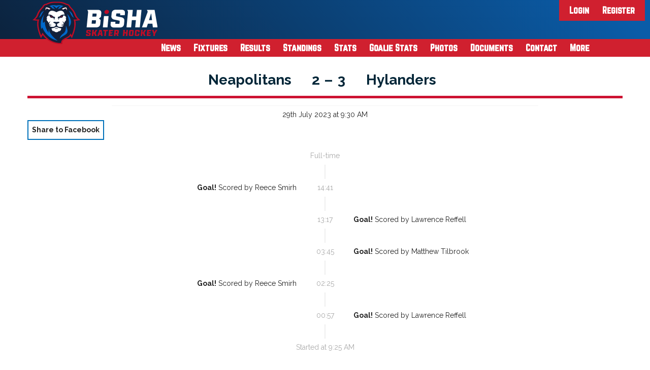

--- FILE ---
content_type: text/html; charset=utf-8
request_url: https://bishahockey.co.uk/report?fixture=13994
body_size: 3873
content:
<!DOCTYPE html><html><head><meta name="viewport" content="width=device-width"/><link rel="stylesheet" href="/static/norwester/font.css"/><link rel="stylesheet" href="https://fonts.googleapis.com/css?family=Raleway:400,700"/><link rel="stylesheet" href="https://use.typekit.net/zzy8mnd.css"/><script src="https://unpkg.com/ionicons@4.1.1/dist/ionicons.js"></script><meta name="viewport" content="width=device-width"/><meta charSet="utf-8"/><title>BiSHA | Fixture Report </title><meta property="og:title" content="BRHA | Fixture Report "/><link rel="preload" href="/_next/static/css/62d7ea6552164ad47e33.css" as="style"/><link rel="stylesheet" href="/_next/static/css/62d7ea6552164ad47e33.css" data-n-g=""/><noscript data-n-css="true"></noscript><link rel="preload" href="/_next/static/chunks/main-d77ccf9e422c3b1c5efb.js" as="script"/><link rel="preload" href="/_next/static/chunks/webpack-e067438c4cf4ef2ef178.js" as="script"/><link rel="preload" href="/_next/static/chunks/framework.922dfdc0a6ef0ceb671c.js" as="script"/><link rel="preload" href="/_next/static/chunks/commons.12646a6d0401a4a87e62.js" as="script"/><link rel="preload" href="/_next/static/chunks/pages/_app-47bfd5b90efb22792b21.js" as="script"/><link rel="preload" href="/_next/static/chunks/29107295.29312db83f89ca715899.js" as="script"/><link rel="preload" href="/_next/static/chunks/75fc9c18.ac7994bc349bad66bf95.js" as="script"/><link rel="preload" href="/_next/static/chunks/cb67fdbd79e8ccce586e2f83a53927517cdc7cd3.ea7c8631523f59f686f1.js" as="script"/><link rel="preload" href="/_next/static/chunks/pages/report-a7a53834b7e578b0bf8d.js" as="script"/></head><body><div id="__next"><div><div class="c-header undefined "><a class="c-header__logo c-header__square u-vertical-center" href="/"><img src="/static/logo.svg"/></a><button class="
    c-button
    c-button--subtle
    
    c-header__flyout-icon c-header__square u-hide-tablet-landscape
    
  "><span class="hamburger hamburger--spin u-vertical-center "><span class="hamburger-box"><span class="hamburger-inner"></span></span></span></button><a class="c-header__register" href="https://sportilyapp.com/register/1">Register</a><a class="c-header__login" href="https://admin.sportilyapp.com">Login</a><ul class="c-nav u-grid__header-nav c-header__nav"><li class="c-nav__item u-hide-tablet-landscape"><a class="c-button c-button--subtle" href="https://sportilyapp.com/register/1">Register</a></li><li class="c-nav__item u-hide-tablet-landscape"><a class="c-button c-button--subtle" href="https://admin.sportilyapp.com">Login</a></li><li class="c-nav__item"><a class="c-button c-button--subtle" href="/news">News</a></li><li class="c-nav__item"><a class="c-button c-button--subtle" href="/fixtures">Fixtures</a></li><li class="c-nav__item"><a class="c-button c-button--subtle" href="/results">Results</a></li><li class="c-nav__item"><a class="c-button c-button--subtle" href="/team-standings">Standings</a></li><li class="c-nav__item"><a class="c-button c-button--subtle" href="/player-stats">Stats</a></li><li class="c-nav__item"><a class="c-button c-button--subtle" href="/goalie-stats">Goalie Stats</a></li><li class="c-nav__item"><a class="c-button c-button--subtle" href="/photos">Photos</a></li><li class="c-nav__item"><a class="c-button c-button--subtle" href="/documents">Documents</a></li><li class="c-nav__item"><a class="c-button c-button--subtle" href="/contact">Contact</a></li><li class="c-nav__item"><a class="c-button c-button--subtle c-button-submenu">More</a><ul class=""><li class="c-nav__item"><a class="c-button c-button--subtle" href="/page?id=17">Referee Training</a></li><li class="c-nav__item"><a class="c-button c-button--subtle" href="/page?id=15">Registration Info</a></li><li class="c-nav__item"><a class="c-button c-button--subtle" href="/page?id=13">Sponsorship</a></li><li class="c-nav__item"><a class="c-button c-button--subtle" href="/page?id=12">UKAD</a></li><li class="c-nav__item"><a class="c-button c-button--subtle" href="/page?id=9">BISHA Roles</a></li><li class="c-nav__item"><a class="c-button c-button--subtle" href="/page?id=8">The BISHA Board</a></li></ul></li></ul></div><div class="u-grid u-grid--basic"><div class="u-grid__main"><div class="c-timeline"><div><h1 class="scores"><span class="scores-team scores-right">Neapolitans</span><span class="scores-score scores-right">2</span><span class="scores-vs">–</span><span class="scores-score">3</span><span class="scores-team">Hylanders</span></h1><div class="meta-info">29th July 2023 at 9:30 AM</div></div><a class="c-button c-button--default c-button-group__button">Share to Facebook</a><div><ul class="timeline"><li class="timeline__item"><div class="event event--flow">Full-time</div></li><li class="timeline__item"><div class="event event--undefined event--home"><div class="event__icon"><div class="event__time"><span>14:41</span></div></div><div class="event__panel"><div class="event__description"><strong>Goal!</strong> Scored by <span>Reece Smirh</span></div></div></div></li><li class="timeline__item"><div class="event event--undefined "><div class="event__icon"><div class="event__time"><span>13:17</span></div></div><div class="event__panel"><div class="event__description"><strong>Goal!</strong> Scored by <span>Lawrence Reffell</span></div></div></div></li><li class="timeline__item"><div class="event event--undefined "><div class="event__icon"><div class="event__time"><span>03:45</span></div></div><div class="event__panel"><div class="event__description"><strong>Goal!</strong> Scored by <span>Matthew Tilbrook</span></div></div></div></li><li class="timeline__item"><div class="event event--undefined event--home"><div class="event__icon"><div class="event__time"><span>02:25</span></div></div><div class="event__panel"><div class="event__description"><strong>Goal!</strong> Scored by <span>Reece Smirh</span></div></div></div></li><li class="timeline__item"><div class="event event--undefined "><div class="event__icon"><div class="event__time"><span>00:57</span></div></div><div class="event__panel"><div class="event__description"><strong>Goal!</strong> Scored by <span>Lawrence Reffell</span></div></div></div></li><li class="timeline__item"><div class="event event--flow">Started at <!-- -->9:25 AM</div></li></ul></div></div></div></div><div class="c-footer u-grid__footer"><div class="c-footer-affiliates u-grid__footer-affiliates"><h3>Affiliated Countries</h3><a href="https://www.iishf.com">IISHF</a><br/><a href="http://www.isha.at">Austria</a><br/><a href="http://www.rullesport.dk">Denmark</a><br/><a href="http://www.ishd.de">Germany</a><br/><a href="http://www.rollerhockey.org.il">Israel</a><br/><a href="http://www.rishf.ru">Russia</a><br/><a href="http://lshn.es">Spain</a><br/><a href="http://inline-hockey.ch/site/">Switzerland</a><br/><a href="http://www.ishn.nl">The Netherlands</a><br/><a href="http://www.rollerhockey.org.ua">Ukraine</a><br/></div><div class="c-footer-bisha u-grid__footer-bisha"><h3>BiSHA - Membership and More</h3><a href="/news">News</a><br/><a href="/fixtures">Fixtures</a><br/><a href="/results">Results</a><br/><a href="/team-standings">Standings</a><br/><a href="/player-stats">Stats</a><br/><a href="/goalie-stats">Goalie Stats</a><br/><a href="/photos">Photos</a><br/><a href="/documents">Documents</a><br/><a href="/contact">Contact</a><br/><a href="https://sportilyapp.com/register/1">Register</a><br/></div><div class="c-footer-statement u-grid__footer-statement"><h3>BiSHA Hockey Limted</h3><p>Our mission is to provide a safe space for all people, of all ages, faiths, genders, abilities and race to play Skater Hockey. To build a strong community within the sport and to enable all those that play to grow.  </p></div><div class="u-grid__footer-social c-footer-social"><a href="https://www.facebook.com/bishahockey/" target="_blank"><ion-icon name="logo-facebook"></ion-icon></a><a href="https://twitter.com/Bishahockey" target="_blank"><ion-icon name="logo-twitter"></ion-icon></a><a href="https://www.instagram.com/bishahockey/?hl=en" target="_blank"><ion-icon name="logo-instagram"></ion-icon></a></div><div class="u-grid__footer-copyright c-footer-copyright">BiSHA Hockey Limited © 2019</div></div></div></div><script id="__NEXT_DATA__" type="application/json">{"props":{"pageProps":{"pages":[{"id":17,"headline":"Referee Training"},{"id":15,"headline":"Registration Info"},{"id":13,"headline":"Sponsorship"},{"id":12,"headline":"UKAD"},{"id":9,"headline":"BISHA Roles"},{"id":8,"headline":"The BISHA Board"}],"fixture":{"id":13994,"division_id":992,"start_time":"2023-07-29T10:30:00+01:00","status":"complete","venue_id":188,"number":"2","currentMisconductReportCount":0,"details":{"game_seconds":993,"adjusted_game_seconds":null},"home_entry":{"id":27925,"division_entry_id":5577,"fixture_id":13994,"type":"home","rules":null,"result":{"type":"standard/scores","score":2},"name":"Neapolitans","team_id":4347},"away_entry":{"id":27926,"division_entry_id":5574,"fixture_id":13994,"type":"away","rules":null,"result":{"type":"standard/scores","score":3},"name":"Hylanders","team_id":4344}},"events":{"316441":{"children":[],"id":316441,"type":"game_start","happened_at":"2023-07-29T10:25:21+01:00","fixture_id":13994,"parent_id":null,"entry_id":null,"participant_id":null,"penalty_seconds":null,"notes":null,"penalty_points":null},"316442":{"children":[],"id":316442,"type":"game_pause","happened_at":"2023-07-29T10:26:10+01:00","fixture_id":13994,"parent_id":null,"entry_id":null,"participant_id":null,"penalty_seconds":null,"notes":null,"penalty_points":null},"316443":{"children":[],"id":316443,"type":"goal","happened_at":"2023-07-29T10:26:18+01:00","fixture_id":13994,"parent_id":null,"entry_id":5574,"participant_id":204302,"penalty_seconds":null,"notes":null,"penalty_points":null},"316444":{"children":[],"id":316444,"type":"game_resume","happened_at":"2023-07-29T10:26:19+01:00","fixture_id":13994,"parent_id":null,"entry_id":null,"participant_id":null,"penalty_seconds":null,"notes":null,"penalty_points":null},"316445":{"children":[],"id":316445,"type":"game_pause","happened_at":"2023-07-29T10:27:55+01:00","fixture_id":13994,"parent_id":null,"entry_id":null,"participant_id":null,"penalty_seconds":null,"notes":null,"penalty_points":null},"316446":{"children":[],"id":316446,"type":"goal","happened_at":"2023-07-29T10:28:05+01:00","fixture_id":13994,"parent_id":null,"entry_id":5577,"participant_id":204297,"penalty_seconds":null,"notes":null,"penalty_points":null},"316447":{"children":[],"id":316447,"type":"game_resume","happened_at":"2023-07-29T10:28:05+01:00","fixture_id":13994,"parent_id":null,"entry_id":null,"participant_id":null,"penalty_seconds":null,"notes":null,"penalty_points":null},"316448":{"children":[],"id":316448,"type":"game_pause","happened_at":"2023-07-29T10:28:49+01:00","fixture_id":13994,"parent_id":null,"entry_id":null,"participant_id":null,"penalty_seconds":null,"notes":null,"penalty_points":null},"316451":{"children":[],"id":316451,"type":"game_resume","happened_at":"2023-07-29T10:31:46+01:00","fixture_id":13994,"parent_id":null,"entry_id":null,"participant_id":null,"penalty_seconds":null,"notes":null,"penalty_points":null},"316452":{"children":[],"id":316452,"type":"game_pause","happened_at":"2023-07-29T10:32:22+01:00","fixture_id":13994,"parent_id":null,"entry_id":null,"participant_id":null,"penalty_seconds":null,"notes":null,"penalty_points":null},"316453":{"children":[],"id":316453,"type":"goal","happened_at":"2023-07-29T10:32:28+01:00","fixture_id":13994,"parent_id":null,"entry_id":5574,"participant_id":204304,"penalty_seconds":null,"notes":null,"penalty_points":null},"316454":{"children":[],"id":316454,"type":"game_resume","happened_at":"2023-07-29T10:32:28+01:00","fixture_id":13994,"parent_id":null,"entry_id":null,"participant_id":null,"penalty_seconds":null,"notes":null,"penalty_points":null},"316470":{"children":[],"id":316470,"type":"game_pause","happened_at":"2023-07-29T10:40:02+01:00","fixture_id":13994,"parent_id":null,"entry_id":null,"participant_id":null,"penalty_seconds":null,"notes":null,"penalty_points":null},"316471":{"children":[],"id":316471,"type":"game_finish","happened_at":"2023-07-29T10:40:08+01:00","fixture_id":13994,"parent_id":null,"entry_id":null,"participant_id":null,"penalty_seconds":null,"notes":null,"penalty_points":null},"316472":{"children":[],"id":316472,"type":"game_resume","happened_at":"2023-07-29T10:40:21+01:00","fixture_id":13994,"parent_id":null,"entry_id":null,"participant_id":null,"penalty_seconds":null,"notes":null,"penalty_points":null},"316475":{"children":[],"id":316475,"type":"game_pause","happened_at":"2023-07-29T10:42:11+01:00","fixture_id":13994,"parent_id":null,"entry_id":null,"participant_id":null,"penalty_seconds":null,"notes":null,"penalty_points":null},"316476":{"children":[],"id":316476,"type":"goal","happened_at":"2023-07-29T10:42:19+01:00","fixture_id":13994,"parent_id":null,"entry_id":5574,"participant_id":204302,"penalty_seconds":null,"notes":null,"penalty_points":null},"316477":{"children":[],"id":316477,"type":"game_resume","happened_at":"2023-07-29T10:42:20+01:00","fixture_id":13994,"parent_id":null,"entry_id":null,"participant_id":null,"penalty_seconds":null,"notes":null,"penalty_points":null},"316480":{"children":[],"id":316480,"type":"game_pause","happened_at":"2023-07-29T10:43:46+01:00","fixture_id":13994,"parent_id":null,"entry_id":null,"participant_id":null,"penalty_seconds":null,"notes":null,"penalty_points":null},"316481":{"children":[],"id":316481,"type":"goal","happened_at":"2023-07-29T10:43:52+01:00","fixture_id":13994,"parent_id":null,"entry_id":5577,"participant_id":204297,"penalty_seconds":null,"notes":null,"penalty_points":null},"316482":{"children":[],"id":316482,"type":"game_resume","happened_at":"2023-07-29T10:43:53+01:00","fixture_id":13994,"parent_id":null,"entry_id":null,"participant_id":null,"penalty_seconds":null,"notes":null,"penalty_points":null},"316487":{"children":[],"id":316487,"type":"game_finish","happened_at":"2023-07-29T10:45:45+01:00","fixture_id":13994,"parent_id":null,"entry_id":null,"participant_id":null,"penalty_seconds":null,"notes":null,"penalty_points":null}},"state":{"timeline":[316487,316482,316481,316480,316477,316476,316475,316472,316471,316470,316453,316454,316452,316451,316448,316446,316447,316445,316444,316443,316442,316441],"scores":{"5574":3,"5577":2},"state":{"isInProgress":false,"isStarted":true,"isPaused":false,"isFinished":true,"startedAt":"2023-07-29T09:25:21.000Z","pausedAt":null,"pausedFor":237,"eventTimes":{"2023-07-29T10:25:21+01:00":0,"2023-07-29T10:26:10+01:00":49,"2023-07-29T10:26:18+01:00":57,"2023-07-29T10:26:19+01:00":49,"2023-07-29T10:27:55+01:00":145,"2023-07-29T10:28:05+01:00":145,"2023-07-29T10:28:49+01:00":189,"2023-07-29T10:31:46+01:00":189,"2023-07-29T10:32:22+01:00":225,"2023-07-29T10:32:28+01:00":225,"2023-07-29T10:40:02+01:00":679,"2023-07-29T10:40:08+01:00":685,"2023-07-29T10:40:21+01:00":679,"2023-07-29T10:42:11+01:00":789,"2023-07-29T10:42:19+01:00":797,"2023-07-29T10:42:20+01:00":789,"2023-07-29T10:43:46+01:00":875,"2023-07-29T10:43:52+01:00":881,"2023-07-29T10:43:53+01:00":875,"2023-07-29T10:45:45+01:00":987},"period":1}},"participants":{"204292":{"id":204292,"fixture_id":13994,"entry_id":5577,"role_id":43587,"position":null,"shirt_number":23,"under_18":true,"name":{"given_name":"Brad","family_name":"Smith"}},"204293":{"id":204293,"fixture_id":13994,"entry_id":5577,"role_id":43344,"position":null,"shirt_number":62,"under_18":true,"name":{"given_name":"Joel","family_name":"Millerchip"}},"204294":{"id":204294,"fixture_id":13994,"entry_id":5577,"role_id":43576,"position":null,"shirt_number":81,"under_18":true,"name":{"given_name":"Josh","family_name":"Golga"}},"204295":{"id":204295,"fixture_id":13994,"entry_id":5577,"role_id":43564,"position":null,"shirt_number":44,"under_18":true,"name":{"given_name":"Keith","family_name":"myers"}},"204296":{"id":204296,"fixture_id":13994,"entry_id":5577,"role_id":43577,"position":null,"shirt_number":34,"under_18":true,"name":{"given_name":"Lee","family_name":"Jeffries"}},"204297":{"id":204297,"fixture_id":13994,"entry_id":5577,"role_id":43575,"position":null,"shirt_number":8,"under_18":true,"name":{"given_name":"Reece","family_name":"Smirh"}},"204298":{"id":204298,"fixture_id":13994,"entry_id":5577,"role_id":43574,"position":null,"shirt_number":88,"under_18":true,"name":{"given_name":"Ross","family_name":"Jeffries"}},"204299":{"id":204299,"fixture_id":13994,"entry_id":5574,"role_id":43707,"position":null,"shirt_number":44,"under_18":true,"name":{"given_name":"Dan","family_name":"Wyatt"}},"204300":{"id":204300,"fixture_id":13994,"entry_id":5574,"role_id":43882,"position":null,"shirt_number":88,"under_18":true,"name":{"given_name":"Josh","family_name":"Wyatt"}},"204301":{"id":204301,"fixture_id":13994,"entry_id":5574,"role_id":43701,"position":null,"shirt_number":41,"under_18":true,"name":{"given_name":"Kieran","family_name":"Moore"}},"204302":{"id":204302,"fixture_id":13994,"entry_id":5574,"role_id":43654,"position":null,"shirt_number":8,"under_18":true,"name":{"given_name":"Lawrence","family_name":"Reffell"}},"204303":{"id":204303,"fixture_id":13994,"entry_id":5574,"role_id":43559,"position":null,"shirt_number":21,"under_18":true,"name":{"given_name":"Matthew","family_name":"Barnes"}},"204304":{"id":204304,"fixture_id":13994,"entry_id":5574,"role_id":43560,"position":null,"shirt_number":15,"under_18":true,"name":{"given_name":"Matthew","family_name":"Tilbrook"}},"204306":{"id":204306,"fixture_id":13994,"entry_id":5574,"role_id":43881,"position":null,"shirt_number":89,"under_18":true,"name":{"given_name":"Tom","family_name":"Baptist"}}}}},"page":"/report","query":{"fixture":"13994"},"buildId":"tQ5ghQ3u3P_Dx-DVRrZtN","isFallback":false,"customServer":true,"gip":true,"head":[["meta",{"name":"viewport","content":"width=device-width"}],["meta",{"charSet":"utf-8"}],["title",{"children":"BiSHA | Fixture Report "}],["meta",{"property":"og:title","content":"BRHA | Fixture Report "}]]}</script><script nomodule="" src="/_next/static/chunks/polyfills-1f8e22dc7857e48a2d36.js"></script><script src="/_next/static/chunks/main-d77ccf9e422c3b1c5efb.js" async=""></script><script src="/_next/static/chunks/webpack-e067438c4cf4ef2ef178.js" async=""></script><script src="/_next/static/chunks/framework.922dfdc0a6ef0ceb671c.js" async=""></script><script src="/_next/static/chunks/commons.12646a6d0401a4a87e62.js" async=""></script><script src="/_next/static/chunks/pages/_app-47bfd5b90efb22792b21.js" async=""></script><script src="/_next/static/chunks/29107295.29312db83f89ca715899.js" async=""></script><script src="/_next/static/chunks/75fc9c18.ac7994bc349bad66bf95.js" async=""></script><script src="/_next/static/chunks/cb67fdbd79e8ccce586e2f83a53927517cdc7cd3.ea7c8631523f59f686f1.js" async=""></script><script src="/_next/static/chunks/pages/report-a7a53834b7e578b0bf8d.js" async=""></script><script src="/_next/static/tQ5ghQ3u3P_Dx-DVRrZtN/_buildManifest.js" async=""></script><script src="/_next/static/tQ5ghQ3u3P_Dx-DVRrZtN/_ssgManifest.js" async=""></script></body></html>

--- FILE ---
content_type: text/css; charset=UTF-8
request_url: https://bishahockey.co.uk/static/norwester/font.css
body_size: 187
content:
@font-face {
  font-family: 'Norwester-Regular';
  src: url('Norwester-Regular.eot');
  src: url('Norwester-Regular.eot?#iefix') format('embedded-opentype'),
       url('Norwester-Regular.svg#Norwester-Regular') format('svg'),
       url('Norwester-Regular.ttf') format('truetype'),
       url('Norwester-Regular.woff') format('woff'),
       url('Norwester-Regular.woff2') format('woff2');
  font-weight: normal;
  font-style: normal;
}



--- FILE ---
content_type: text/css;charset=utf-8
request_url: https://use.typekit.net/zzy8mnd.css
body_size: 440
content:
/*
 * The Typekit service used to deliver this font or fonts for use on websites
 * is provided by Adobe and is subject to these Terms of Use
 * http://www.adobe.com/products/eulas/tou_typekit. For font license
 * information, see the list below.
 *
 * paralucent-condensed:
 *   - http://typekit.com/eulas/00000000000000003b9ad99f
 *   - http://typekit.com/eulas/00000000000000003b9ada08
 *
 * © 2009-2026 Adobe Systems Incorporated. All Rights Reserved.
 */
/*{"last_published":"2018-05-24 14:04:46 UTC"}*/

@import url("https://p.typekit.net/p.css?s=1&k=zzy8mnd&ht=tk&f=27941.28048&a=322198&app=typekit&e=css");

@font-face {
font-family:"paralucent-condensed";
src:url("https://use.typekit.net/af/b08092/00000000000000003b9ad99f/27/l?primer=7cdcb44be4a7db8877ffa5c0007b8dd865b3bbc383831fe2ea177f62257a9191&fvd=n6&v=3") format("woff2"),url("https://use.typekit.net/af/b08092/00000000000000003b9ad99f/27/d?primer=7cdcb44be4a7db8877ffa5c0007b8dd865b3bbc383831fe2ea177f62257a9191&fvd=n6&v=3") format("woff"),url("https://use.typekit.net/af/b08092/00000000000000003b9ad99f/27/a?primer=7cdcb44be4a7db8877ffa5c0007b8dd865b3bbc383831fe2ea177f62257a9191&fvd=n6&v=3") format("opentype");
font-display:auto;font-style:normal;font-weight:600;font-stretch:normal;
}

@font-face {
font-family:"paralucent-condensed";
src:url("https://use.typekit.net/af/d7d2ed/00000000000000003b9ada08/27/l?primer=7cdcb44be4a7db8877ffa5c0007b8dd865b3bbc383831fe2ea177f62257a9191&fvd=n3&v=3") format("woff2"),url("https://use.typekit.net/af/d7d2ed/00000000000000003b9ada08/27/d?primer=7cdcb44be4a7db8877ffa5c0007b8dd865b3bbc383831fe2ea177f62257a9191&fvd=n3&v=3") format("woff"),url("https://use.typekit.net/af/d7d2ed/00000000000000003b9ada08/27/a?primer=7cdcb44be4a7db8877ffa5c0007b8dd865b3bbc383831fe2ea177f62257a9191&fvd=n3&v=3") format("opentype");
font-display:auto;font-style:normal;font-weight:300;font-stretch:normal;
}

.tk-paralucent-condensed { font-family: "paralucent-condensed",sans-serif; }


--- FILE ---
content_type: application/javascript; charset=UTF-8
request_url: https://bishahockey.co.uk/_next/static/chunks/pages/_app-47bfd5b90efb22792b21.js
body_size: 3926
content:
_N_E=(window.webpackJsonp_N_E=window.webpackJsonp_N_E||[]).push([[8],{0:function(t,r,e){e("GcxT"),t.exports=e("nOHt")},"1OyB":function(t,r,e){"use strict";function n(t,r){if(!(t instanceof r))throw new TypeError("Cannot call a class as a function")}e.d(r,"a",(function(){return n}))},"1TCz":function(t,r,e){"use strict";e.r(r);var n=e("1OyB"),o=e("vuIU"),i=e("Ji7U"),u=e("md7G"),a=e("foSv"),c=e("q1tI"),f=e.n(c),s=e("8Bbg"),l=e.n(s),p=(e("uVvT"),f.a.createElement);function h(t){var r=function(){if("undefined"===typeof Reflect||!Reflect.construct)return!1;if(Reflect.construct.sham)return!1;if("function"===typeof Proxy)return!0;try{return Boolean.prototype.valueOf.call(Reflect.construct(Boolean,[],(function(){}))),!0}catch(t){return!1}}();return function(){var e,n=Object(a.a)(t);if(r){var o=Object(a.a)(this).constructor;e=Reflect.construct(n,arguments,o)}else e=n.apply(this,arguments);return Object(u.a)(this,e)}}var y=function(t){Object(i.a)(e,t);var r=h(e);function e(){return Object(n.a)(this,e),r.apply(this,arguments)}return Object(o.a)(e,[{key:"render",value:function(){var t=this.props,r=t.Component,e=t.pageProps;return p(r,e)}}]),e}(l.a);r.default=y},"8Bbg":function(t,r,e){t.exports=e("B5Ud")},B5Ud:function(t,r,e){"use strict";var n=e("lwsE"),o=e("W8MJ"),i=e("7W2i"),u=e("a1gu"),a=e("Nsbk"),c=e("yXPU");function f(){f=function(){return r};var t,r={},e=Object.prototype,n=e.hasOwnProperty,o=Object.defineProperty||function(t,r,e){t[r]=e.value},i="function"==typeof Symbol?Symbol:{},u=i.iterator||"@@iterator",a=i.asyncIterator||"@@asyncIterator",c=i.toStringTag||"@@toStringTag";function s(t,r,e){return Object.defineProperty(t,r,{value:e,enumerable:!0,configurable:!0,writable:!0}),t[r]}try{s({},"")}catch(t){s=function(t,r,e){return t[r]=e}}function l(t,r,e,n){var i=r&&r.prototype instanceof g?r:g,u=Object.create(i.prototype),a=new N(n||[]);return o(u,"_invoke",{value:L(t,e,a)}),u}function p(t,r,e){try{return{type:"normal",arg:t.call(r,e)}}catch(t){return{type:"throw",arg:t}}}r.wrap=l;var h="suspendedStart",y="executing",v="completed",d={};function g(){}function m(){}function b(){}var w={};s(w,u,(function(){return this}));var _=Object.getPrototypeOf,O=_&&_(_(S([])));O&&O!==e&&n.call(O,u)&&(w=O);var x=b.prototype=g.prototype=Object.create(w);function E(t){["next","throw","return"].forEach((function(r){s(t,r,(function(t){return this._invoke(r,t)}))}))}function j(t,r){function e(o,i,u,a){var c=p(t[o],t,i);if("throw"!==c.type){var f=c.arg,s=f.value;return s&&"object"==typeof s&&n.call(s,"__await")?r.resolve(s.__await).then((function(t){e("next",t,u,a)}),(function(t){e("throw",t,u,a)})):r.resolve(s).then((function(t){f.value=t,u(f)}),(function(t){return e("throw",t,u,a)}))}a(c.arg)}var i;o(this,"_invoke",{value:function(t,n){function o(){return new r((function(r,o){e(t,n,r,o)}))}return i=i?i.then(o,o):o()}})}function L(r,e,n){var o=h;return function(i,u){if(o===y)throw new Error("Generator is already running");if(o===v){if("throw"===i)throw u;return{value:t,done:!0}}for(n.method=i,n.arg=u;;){var a=n.delegate;if(a){var c=P(a,n);if(c){if(c===d)continue;return c}}if("next"===n.method)n.sent=n._sent=n.arg;else if("throw"===n.method){if(o===h)throw o=v,n.arg;n.dispatchException(n.arg)}else"return"===n.method&&n.abrupt("return",n.arg);o=y;var f=p(r,e,n);if("normal"===f.type){if(o=n.done?v:"suspendedYield",f.arg===d)continue;return{value:f.arg,done:n.done}}"throw"===f.type&&(o=v,n.method="throw",n.arg=f.arg)}}}function P(r,e){var n=e.method,o=r.iterator[n];if(o===t)return e.delegate=null,"throw"===n&&r.iterator.return&&(e.method="return",e.arg=t,P(r,e),"throw"===e.method)||"return"!==n&&(e.method="throw",e.arg=new TypeError("The iterator does not provide a '"+n+"' method")),d;var i=p(o,r.iterator,e.arg);if("throw"===i.type)return e.method="throw",e.arg=i.arg,e.delegate=null,d;var u=i.arg;return u?u.done?(e[r.resultName]=u.value,e.next=r.nextLoc,"return"!==e.method&&(e.method="next",e.arg=t),e.delegate=null,d):u:(e.method="throw",e.arg=new TypeError("iterator result is not an object"),e.delegate=null,d)}function T(t){var r={tryLoc:t[0]};1 in t&&(r.catchLoc=t[1]),2 in t&&(r.finallyLoc=t[2],r.afterLoc=t[3]),this.tryEntries.push(r)}function k(t){var r=t.completion||{};r.type="normal",delete r.arg,t.completion=r}function N(t){this.tryEntries=[{tryLoc:"root"}],t.forEach(T,this),this.reset(!0)}function S(r){if(r||""===r){var e=r[u];if(e)return e.call(r);if("function"==typeof r.next)return r;if(!isNaN(r.length)){var o=-1,i=function e(){for(;++o<r.length;)if(n.call(r,o))return e.value=r[o],e.done=!1,e;return e.value=t,e.done=!0,e};return i.next=i}}throw new TypeError(typeof r+" is not iterable")}return m.prototype=b,o(x,"constructor",{value:b,configurable:!0}),o(b,"constructor",{value:m,configurable:!0}),m.displayName=s(b,c,"GeneratorFunction"),r.isGeneratorFunction=function(t){var r="function"==typeof t&&t.constructor;return!!r&&(r===m||"GeneratorFunction"===(r.displayName||r.name))},r.mark=function(t){return Object.setPrototypeOf?Object.setPrototypeOf(t,b):(t.__proto__=b,s(t,c,"GeneratorFunction")),t.prototype=Object.create(x),t},r.awrap=function(t){return{__await:t}},E(j.prototype),s(j.prototype,a,(function(){return this})),r.AsyncIterator=j,r.async=function(t,e,n,o,i){void 0===i&&(i=Promise);var u=new j(l(t,e,n,o),i);return r.isGeneratorFunction(e)?u:u.next().then((function(t){return t.done?t.value:u.next()}))},E(x),s(x,c,"Generator"),s(x,u,(function(){return this})),s(x,"toString",(function(){return"[object Generator]"})),r.keys=function(t){var r=Object(t),e=[];for(var n in r)e.push(n);return e.reverse(),function t(){for(;e.length;){var n=e.pop();if(n in r)return t.value=n,t.done=!1,t}return t.done=!0,t}},r.values=S,N.prototype={constructor:N,reset:function(r){if(this.prev=0,this.next=0,this.sent=this._sent=t,this.done=!1,this.delegate=null,this.method="next",this.arg=t,this.tryEntries.forEach(k),!r)for(var e in this)"t"===e.charAt(0)&&n.call(this,e)&&!isNaN(+e.slice(1))&&(this[e]=t)},stop:function(){this.done=!0;var t=this.tryEntries[0].completion;if("throw"===t.type)throw t.arg;return this.rval},dispatchException:function(r){if(this.done)throw r;var e=this;function o(n,o){return a.type="throw",a.arg=r,e.next=n,o&&(e.method="next",e.arg=t),!!o}for(var i=this.tryEntries.length-1;i>=0;--i){var u=this.tryEntries[i],a=u.completion;if("root"===u.tryLoc)return o("end");if(u.tryLoc<=this.prev){var c=n.call(u,"catchLoc"),f=n.call(u,"finallyLoc");if(c&&f){if(this.prev<u.catchLoc)return o(u.catchLoc,!0);if(this.prev<u.finallyLoc)return o(u.finallyLoc)}else if(c){if(this.prev<u.catchLoc)return o(u.catchLoc,!0)}else{if(!f)throw new Error("try statement without catch or finally");if(this.prev<u.finallyLoc)return o(u.finallyLoc)}}}},abrupt:function(t,r){for(var e=this.tryEntries.length-1;e>=0;--e){var o=this.tryEntries[e];if(o.tryLoc<=this.prev&&n.call(o,"finallyLoc")&&this.prev<o.finallyLoc){var i=o;break}}i&&("break"===t||"continue"===t)&&i.tryLoc<=r&&r<=i.finallyLoc&&(i=null);var u=i?i.completion:{};return u.type=t,u.arg=r,i?(this.method="next",this.next=i.finallyLoc,d):this.complete(u)},complete:function(t,r){if("throw"===t.type)throw t.arg;return"break"===t.type||"continue"===t.type?this.next=t.arg:"return"===t.type?(this.rval=this.arg=t.arg,this.method="return",this.next="end"):"normal"===t.type&&r&&(this.next=r),d},finish:function(t){for(var r=this.tryEntries.length-1;r>=0;--r){var e=this.tryEntries[r];if(e.finallyLoc===t)return this.complete(e.completion,e.afterLoc),k(e),d}},catch:function(t){for(var r=this.tryEntries.length-1;r>=0;--r){var e=this.tryEntries[r];if(e.tryLoc===t){var n=e.completion;if("throw"===n.type){var o=n.arg;k(e)}return o}}throw new Error("illegal catch attempt")},delegateYield:function(r,e,n){return this.delegate={iterator:S(r),resultName:e,nextLoc:n},"next"===this.method&&(this.arg=t),d}},r}function s(t){var r=function(){if("undefined"===typeof Reflect||!Reflect.construct)return!1;if(Reflect.construct.sham)return!1;if("function"===typeof Proxy)return!0;try{return Boolean.prototype.valueOf.call(Reflect.construct(Boolean,[],(function(){}))),!0}catch(t){return!1}}();return function(){var e,n=a(t);if(r){var o=a(this).constructor;e=Reflect.construct(n,arguments,o)}else e=n.apply(this,arguments);return u(this,e)}}var l=e("TqRt");r.__esModule=!0,r.Container=function(t){0;return t.children},r.createUrl=g,r.default=void 0;var p=l(e("q1tI")),h=e("g/15");function y(t){return v.apply(this,arguments)}function v(){return(v=c(f().mark((function t(r){var e,n,o;return f().wrap((function(t){for(;;)switch(t.prev=t.next){case 0:return e=r.Component,n=r.ctx,t.next=3,(0,h.loadGetInitialProps)(e,n);case 3:return o=t.sent,t.abrupt("return",{pageProps:o});case 5:case"end":return t.stop()}}),t)})))).apply(this,arguments)}r.AppInitialProps=h.AppInitialProps,r.NextWebVitalsMetric=h.NextWebVitalsMetric;var d=function(t){i(e,t);var r=s(e);function e(){return n(this,e),r.apply(this,arguments)}return o(e,[{key:"componentDidCatch",value:function(t,r){throw t}},{key:"render",value:function(){var t=this.props,r=t.router,e=t.Component,n=t.pageProps,o=t.__N_SSG,i=t.__N_SSP;return p.default.createElement(e,Object.assign({},n,o||i?{}:{url:g(r)}))}}]),e}(p.default.Component);function g(t){var r=t.pathname,e=t.asPath,n=t.query;return{get query(){return n},get pathname(){return r},get asPath(){return e},back:function(){t.back()},push:function(r,e){return t.push(r,e)},pushTo:function(r,e){var n=e?r:"",o=e||r;return t.push(n,o)},replace:function(r,e){return t.replace(r,e)},replaceTo:function(r,e){var n=e?r:"",o=e||r;return t.replace(n,o)}}}r.default=d,d.origGetInitialProps=y,d.getInitialProps=y},GcxT:function(t,r,e){(window.__NEXT_P=window.__NEXT_P||[]).push(["/_app",function(){return e("1TCz")}])},JX7q:function(t,r,e){"use strict";function n(t){if(void 0===t)throw new ReferenceError("this hasn't been initialised - super() hasn't been called");return t}e.d(r,"a",(function(){return n}))},Ji7U:function(t,r,e){"use strict";function n(t,r){return(n=Object.setPrototypeOf||function(t,r){return t.__proto__=r,t})(t,r)}function o(t,r){if("function"!==typeof r&&null!==r)throw new TypeError("Super expression must either be null or a function");t.prototype=Object.create(r&&r.prototype,{constructor:{value:t,writable:!0,configurable:!0}}),r&&n(t,r)}e.d(r,"a",(function(){return o}))},foSv:function(t,r,e){"use strict";function n(t){return(n=Object.setPrototypeOf?Object.getPrototypeOf:function(t){return t.__proto__||Object.getPrototypeOf(t)})(t)}e.d(r,"a",(function(){return n}))},md7G:function(t,r,e){"use strict";function n(t){return(n="function"===typeof Symbol&&"symbol"===typeof Symbol.iterator?function(t){return typeof t}:function(t){return t&&"function"===typeof Symbol&&t.constructor===Symbol&&t!==Symbol.prototype?"symbol":typeof t})(t)}e.d(r,"a",(function(){return i}));var o=e("JX7q");function i(t,r){return!r||"object"!==n(r)&&"function"!==typeof r?Object(o.a)(t):r}},uVvT:function(t,r,e){},vuIU:function(t,r,e){"use strict";function n(t,r){for(var e=0;e<r.length;e++){var n=r[e];n.enumerable=n.enumerable||!1,n.configurable=!0,"value"in n&&(n.writable=!0),Object.defineProperty(t,n.key,n)}}function o(t,r,e){return r&&n(t.prototype,r),e&&n(t,e),t}e.d(r,"a",(function(){return o}))}},[[0,0,2,1]]]);

--- FILE ---
content_type: image/svg+xml
request_url: https://bishahockey.co.uk/static/logo.svg
body_size: 6063
content:
<?xml version="1.0" encoding="UTF-8" standalone="no"?>
<!-- Created with Inkscape (http://www.inkscape.org/) -->

<svg
   xmlns:dc="http://purl.org/dc/elements/1.1/"
   xmlns:cc="http://creativecommons.org/ns#"
   xmlns:rdf="http://www.w3.org/1999/02/22-rdf-syntax-ns#"
   xmlns:svg="http://www.w3.org/2000/svg"
   xmlns="http://www.w3.org/2000/svg"
   xmlns:sodipodi="http://sodipodi.sourceforge.net/DTD/sodipodi-0.dtd"
   xmlns:inkscape="http://www.inkscape.org/namespaces/inkscape"
   version="1.1"
   id="svg2"
   xml:space="preserve"
   width="455.95505"
   height="154.08772"
   viewBox="0 0 455.95505 154.08772"
   sodipodi:docname="logo.svg"
   inkscape:version="0.92.2 5c3e80d, 2017-08-06"><defs
     id="defs6"><clipPath
       clipPathUnits="userSpaceOnUse"
       id="clipPath20"><path
         d="M 0,595.28 H 631.417 V 0 H 0 Z"
         id="path18"
         inkscape:connector-curvature="0" /></clipPath></defs><sodipodi:namedview
     pagecolor="#ffffff"
     bordercolor="#666666"
     borderopacity="1"
     objecttolerance="10"
     gridtolerance="10"
     guidetolerance="10"
     inkscape:pageopacity="0"
     inkscape:pageshadow="2"
     inkscape:window-width="1049"
     inkscape:window-height="741"
     id="namedview4"
     showgrid="false"
     inkscape:pagecheckerboard="true"
     inkscape:zoom="0.5"
     inkscape:cx="508.8676"
     inkscape:cy="315.14164"
     inkscape:window-x="0"
     inkscape:window-y="0"
     inkscape:window-maximized="0"
     inkscape:current-layer="g10"
     fit-margin-top="0"
     fit-margin-left="0"
     fit-margin-right="0"
     fit-margin-bottom="0" /><metadata
     id="metadata8"><rdf:RDF><cc:Work
         rdf:about=""><dc:format>image/svg+xml</dc:format><dc:type
           rdf:resource="http://purl.org/dc/dcmitype/StillImage" /><dc:title></dc:title></cc:Work></rdf:RDF></metadata><g
     id="g10"
     inkscape:groupmode="layer"
     inkscape:label="Bisha Primary Logo"
     transform="matrix(1.3333333,0,0,-1.3333333,-193.77133,265.80214)"><g
       id="g22"
       transform="matrix(1,0,0,0.88849492,291.5034,111.21115)"><path
         d="M 0,0 H 4.369 L 4.235,-1.536 C 4.198,-1.96 4.415,-2.197 4.839,-2.197 h 2.647 c 0.424,0 0.683,0.237 0.721,0.661 L 8.387,0.53 C 8.422,0.927 8.233,1.192 7.87,1.271 L 3.352,2.304 C 1.302,2.78 0.357,4.078 0.544,6.222 l 0.26,2.966 c 0.201,2.304 1.584,3.575 3.887,3.575 h 5.428 c 2.304,0 3.464,-1.271 3.262,-3.575 L 13.187,6.964 H 8.818 L 8.931,8.262 C 8.968,8.685 8.751,8.923 8.327,8.923 H 5.812 C 5.388,8.923 5.129,8.685 5.092,8.262 L 4.944,6.567 C 4.909,6.169 5.097,5.905 5.461,5.825 L 9.978,4.793 c 2.05,-0.477 2.996,-1.775 2.808,-3.919 L 12.494,-2.463 C 12.293,-4.766 10.911,-6.037 8.607,-6.037 h -5.56 c -2.304,0 -3.464,1.271 -3.262,3.574 z"
         style="fill:#bf0c26;fill-opacity:1;fill-rule:nonzero;stroke:none"
         id="path24"
         inkscape:connector-curvature="0" /></g><g
       id="g26"
       transform="matrix(1,0,0,0.88849492,317.9573,114.45745)"><path
         d="m 0,0 3.029,-9.559 h -4.766 l -2.411,7.547 H -5.71 l -0.661,-7.547 h -4.369 l 1.448,16.55 -0.753,1.986 h 5.296 l -0.626,-7.15 h 1.563 l 3.697,7.15 h 4.766 z"
         style="fill:#bf0c26;fill-opacity:1;fill-rule:nonzero;stroke:none"
         id="path28"
         inkscape:connector-curvature="0" /></g><g
       id="g30"
       transform="matrix(1,0,0,0.88849492,331.826,112.78752)"><path
         d="M 0,0 -0.737,7.017 H -0.895 L -2.86,0 Z M 0.405,-3.84 H -3.937 L -5.014,-7.679 H -9.516 L -4.043,8.87 -4.796,10.856 H 2.432 L 5.312,-7.679 H 0.811 Z"
         style="fill:#bf0c26;fill-opacity:1;fill-rule:nonzero;stroke:none"
         id="path32"
         inkscape:connector-curvature="0" /></g><g
       id="g34"
       transform="matrix(1,0,0,0.88849492,338.8382,122.43311)"><path
         d="M 0,0 H 12.577 L 12.242,-3.839 H 8.137 L 6.852,-18.535 H 2.483 l 1.285,14.696 h -4.104 z"
         style="fill:#bf0c26;fill-opacity:1;fill-rule:nonzero;stroke:none"
         id="path36"
         inkscape:connector-curvature="0" /></g><g
       id="g38"
       transform="matrix(1,0,0,0.88849492,357.8874,109.37588)"><path
         d="M 0,0 H 7.414 L 4.96,-3.839 H -4.705 L -3.257,12.71 -4.01,14.696 H 8.7 L 6.245,10.857 H 0.95 L 0.66,7.546 H 6.75 L 4.296,3.707 H 0.324 Z"
         style="fill:#bf0c26;fill-opacity:1;fill-rule:nonzero;stroke:none"
         id="path40"
         inkscape:connector-curvature="0" /></g><g
       id="g42"
       transform="matrix(1,0,0,0.88849492,376.0771,114.48126)"><path
         d="M 0,0 C 0.424,0 0.683,0.238 0.72,0.662 L 1.051,4.448 C 1.088,4.872 0.871,5.111 0.447,5.111 H -2.73 L -3.177,0 Z m -0.044,-9.585 -1.483,5.746 H -3.513 L -4.016,-9.585 H -8.384 L -6.937,6.964 -7.69,8.95 h 9.929 c 2.304,0 3.464,-1.271 3.262,-3.575 L 5.008,-0.265 C 4.864,-1.906 4.132,-3.018 2.896,-3.522 l 1.561,-6.063 z"
         style="fill:#bf0c26;fill-opacity:1;fill-rule:nonzero;stroke:none"
         id="path44"
         inkscape:connector-curvature="0" /></g><g
       id="g46"
       transform="matrix(1,0,0,0.88849492,406.2506,122.43311)"><path
         d="M 0,0 -1.622,-18.535 H -5.99 l 0.669,7.652 H -9.16 l -0.67,-7.652 h -4.368 L -12.751,-1.986 -13.504,0 h 5.296 l -0.616,-7.044 h 3.839 L -4.369,0 Z"
         style="fill:#bf0c26;fill-opacity:1;fill-rule:nonzero;stroke:none"
         id="path48"
         inkscape:connector-curvature="0" /></g><g
       id="g50"
       transform="matrix(1,0,0,0.88849492,413.6375,109.25868)"><path
         d="m 0,0 h 2.516 c 0.423,0 0.682,0.238 0.72,0.662 l 0.857,9.797 C 4.13,10.882 3.912,11.121 3.488,11.121 H 0.973 c -0.424,0 -0.683,-0.239 -0.72,-0.662 L -0.604,0.662 C -0.641,0.238 -0.424,0 0,0 m -5.054,-0.265 1.019,11.651 c 0.202,2.303 1.584,3.574 3.888,3.574 h 5.428 c 2.304,0 3.463,-1.271 3.262,-3.574 L 7.523,-0.265 C 7.322,-2.568 5.94,-3.84 3.636,-3.84 h -5.428 c -2.304,0 -3.464,1.272 -3.262,3.575"
         style="fill:#bf0c26;fill-opacity:1;fill-rule:nonzero;stroke:none"
         id="path52"
         inkscape:connector-curvature="0" /></g><g
       id="g54"
       transform="matrix(1,0,0,0.88849492,424.6815,109.02314)"><path
         d="m 0,0 1.019,11.651 c 0.202,2.303 1.584,3.575 3.888,3.575 h 5.428 c 2.304,0 3.463,-1.272 3.262,-3.575 L 13.296,8.209 H 8.927 l 0.22,2.515 c 0.037,0.423 -0.181,0.662 -0.604,0.662 H 6.027 c -0.423,0 -0.682,-0.239 -0.719,-0.662 L 4.45,0.927 C 4.413,0.503 4.631,0.265 5.054,0.265 H 7.57 c 0.423,0 0.683,0.238 0.72,0.662 l 0.252,2.886 h 4.369 L 12.577,0 C 12.376,-2.303 10.994,-3.575 8.69,-3.575 H 3.262 C 0.959,-3.575 -0.202,-2.303 0,0"
         style="fill:#bf0c26;fill-opacity:1;fill-rule:nonzero;stroke:none"
         id="path56"
         inkscape:connector-curvature="0" /></g><g
       id="g58"
       transform="matrix(1,0,0,0.88849492,451.3505,114.45745)"><path
         d="m 0,0 3.03,-9.559 h -4.767 l -2.411,7.547 H -5.71 l -0.66,-7.547 h -4.369 l 1.448,16.55 -0.754,1.986 h 5.296 l -0.625,-7.15 h 1.562 l 3.697,7.15 h 4.766 z"
         style="fill:#bf0c26;fill-opacity:1;fill-rule:nonzero;stroke:none"
         id="path60"
         inkscape:connector-curvature="0" /></g><g
       id="g62"
       transform="matrix(1,0,0,0.88849492,461.9446,109.37588)"><path
         d="M 0,0 H 7.414 L 4.96,-3.839 H -4.705 L -3.257,12.71 -4.01,14.696 H 8.7 L 6.245,10.857 H 0.95 L 0.66,7.546 H 6.75 L 4.296,3.707 H 0.324 Z"
         style="fill:#bf0c26;fill-opacity:1;fill-rule:nonzero;stroke:none"
         id="path64"
         inkscape:connector-curvature="0" /></g><g
       id="g66"
       transform="matrix(1,0,0,0.88849492,476.4159,122.43311)"><path
         d="M 0,0 2.153,-7.467 5.561,0 h 4.633 l -6.288,-12.259 -0.55,-6.276 h -4.369 l 0.549,6.276 L -4.634,0 Z"
         style="fill:#bf0c26;fill-opacity:1;fill-rule:nonzero;stroke:none"
         id="path68"
         inkscape:connector-curvature="0" /></g><g
       id="g70"
       transform="matrix(1,0,0,0.88849492,318.7389,147.05419)"><path
         d="m 0,0 c 0.107,1.224 -0.521,1.912 -1.744,1.912 h -9.177 l -0.936,-10.706 h 9.176 c 1.223,0 1.972,0.688 2.079,1.912 z m 1.806,20.648 c 0.107,1.223 -0.521,1.911 -1.744,1.911 H -9.114 L -9.951,13 h 9.177 c 1.223,0 1.972,0.689 2.079,1.913 z M 13.689,12.235 8.449,7.418 12.846,2.601 11.782,-9.558 C 11.2,-16.212 7.208,-19.882 0.555,-19.882 h -26.001 l 4.182,47.795 -2.175,5.735 H 5.238 c 6.653,0 10.003,-3.671 9.421,-10.324 z"
         style="fill:#ffffff;fill-opacity:1;fill-rule:nonzero;stroke:none"
         id="path72"
         inkscape:connector-curvature="0" /></g><g
       id="g74"
       transform="matrix(1,0,0,0.88849492,337.6448,129.38896)"><path
         d="M 0,0 3.027,34.603 H 15.646 L 12.618,0 Z"
         style="fill:#ffffff;fill-opacity:1;fill-rule:nonzero;stroke:none"
         id="path76"
         inkscape:connector-curvature="0" /></g><g
       id="g78"
       transform="matrix(1,0,0,0.88849492,354.3943,171.34475)"><path
         d="m 0,0 c -0.305,-3.484 -3.377,-6.309 -6.861,-6.309 -3.484,0 -6.062,2.825 -5.757,6.309 0.305,3.484 3.376,6.309 6.861,6.309 C -2.273,6.309 0.305,3.484 0,0"
         style="fill:#bf0c26;fill-opacity:1;fill-rule:nonzero;stroke:none"
         id="path80"
         inkscape:connector-curvature="0" /></g><g
       id="g82"
       transform="matrix(1,0,0,0.88849492,359.4001,144.54064)"><path
         d="M 0,0 H 12.618 L 12.23,-4.436 c -0.107,-1.223 0.521,-1.911 1.744,-1.911 h 7.647 c 1.224,0 1.973,0.688 2.08,1.911 l 0.522,5.966 c 0.1,1.146 -0.445,1.911 -1.495,2.14 L 9.682,6.653 C 3.762,8.03 1.03,11.776 1.572,17.971 l 0.75,8.564 c 0.582,6.654 4.574,10.324 11.227,10.324 h 15.676 c 6.653,0 10.003,-3.67 9.421,-10.324 L 38.084,20.112 H 25.466 l 0.327,3.747 c 0.108,1.224 -0.521,1.911 -1.744,1.911 h -7.265 c -1.223,0 -1.971,-0.687 -2.078,-1.911 l -0.429,-4.894 c -0.1,-1.147 0.444,-1.912 1.495,-2.141 l 13.045,-2.983 c 5.921,-1.376 8.652,-5.123 8.11,-11.318 L 36.084,-7.112 C 35.502,-13.765 31.511,-17.435 24.858,-17.435 H 8.799 c -6.653,0 -10.003,3.67 -9.421,10.323 z"
         style="fill:#ffffff;fill-opacity:1;fill-rule:nonzero;stroke:none"
         id="path84"
         inkscape:connector-curvature="0" /></g><g
       id="g86"
       transform="matrix(1,0,0,0.88849492,443.268,176.95036)"><path
         d="m 0,0 -4.683,-53.53 h -12.618 l 1.933,22.1 h -11.088 l -1.933,-22.1 H -41.008 L -36.826,-5.735 -39.001,0 h 15.295 l -1.78,-20.341 h 11.088 L -12.618,0 Z"
         style="fill:#ffffff;fill-opacity:1;fill-rule:nonzero;stroke:none"
         id="path88"
         inkscape:connector-curvature="0" /></g><g
       id="g90"
       transform="matrix(1,0,0,0.88849492,471.9518,149.09267)"><path
         d="m 0,0 -2.126,20.265 h -0.46 L -8.259,0 Z M 1.171,-11.088 H -11.37 l -3.111,-11.089 h -13 l 15.805,47.795 -2.175,5.736 H 7.026 l 8.317,-53.531 h -13 z"
         style="fill:#ffffff;fill-opacity:1;fill-rule:nonzero;stroke:none"
         id="path92"
         inkscape:connector-curvature="0" /></g><g
       id="g94"
       transform="matrix(1,0,0,0.88849492,275.9615,149.20008)"><path
         d="m 0,0 c -18.199,16.235 -5.832,17.035 -26.857,40.934 -3.079,9.178 -10.803,8.984 -10.803,8.984 -14.295,8.512 -27.656,6.257 -27.656,6.257 0,0 -13.362,2.255 -27.657,-6.257 0,0 -7.724,0.194 -10.803,-8.984 -21.025,-23.899 -8.658,-24.699 -26.857,-40.934 0,0 7.239,-1.928 13.689,-1.928 0,0 -5.674,-16.393 9.385,-53.713 l 4.874,9.918 c 0,0 16.755,-29.706 53.737,-27.814 -1.697,16.757 9.846,10.985 22.275,25.221 l 3.599,-7.325 c 15.059,37.32 9.385,53.713 9.385,53.713 C -7.239,-1.928 0,0 0,0"
         style="fill:#bf0c26;fill-opacity:1;fill-rule:nonzero;stroke:none"
         id="path96"
         inkscape:connector-curvature="0" /></g><g
       id="g98"
       transform="matrix(1,0,0,0.88849492,181.5042,182.32504)"><path
         d="m 0,0 c 0.269,0.863 1.071,1.43 1.952,1.395 2.159,-0.087 6.7,-0.961 11.127,-4.857 0,0 -2.04,-0.402 -4.195,-1.582 0,0 -3.327,3.131 -6.636,3.731 0,0 -1.347,-1.57 -2.642,-6.045 0,0 -0.688,3.89 0.394,7.358 m 56.928,0 c 1.082,-3.468 0.394,-7.358 0.394,-7.358 -1.296,4.475 -2.643,6.045 -2.643,6.045 -3.309,-0.6 -6.636,-3.731 -6.636,-3.731 -2.154,1.18 -4.195,1.582 -4.195,1.582 4.428,3.896 8.969,4.77 11.127,4.857 C 55.857,1.43 56.658,0.863 56.928,0 m 27.887,-32.43 c -3.89,4.01 -5.044,7.405 -6.506,11.704 -1.902,5.593 -4.264,12.54 -13.967,22.642 -0.729,2.689 -2.037,4.68 -3.891,5.92 -1.651,1.104 -3.327,1.336 -4.443,1.336 -0.109,0 -0.21,-0.002 -0.305,-0.006 -8.536,5.603 -17.696,6.451 -22.453,6.451 -2.082,0 -3.556,-0.155 -4.133,-0.228 -0.577,0.073 -2.052,0.228 -4.134,0.228 -4.756,0 -13.916,-0.848 -22.452,-6.451 C 2.436,9.17 2.334,9.172 2.226,9.172 1.11,9.172 -0.567,8.94 -2.217,7.836 c -1.855,-1.24 -3.162,-3.23 -3.891,-5.92 -9.704,-10.102 -12.066,-17.049 -13.968,-22.642 -1.461,-4.299 -2.615,-7.694 -6.505,-11.704 l -2.356,-2.429 3.45,-0.529 c 0.461,-0.075 1.685,-0.273 3.231,-0.273 1.565,0 3.025,0.198 4.357,0.586 -2.3,-7.051 -4.372,-21.528 3.91,-44.91 l 1.393,-3.933 c 0,0 2.962,6.099 3.971,8.176 1.857,-3.323 5.28,-8.717 10.451,-14.166 10.806,-11.384 24.098,-17.402 38.439,-17.402 h 1.746 v 1.746 c 0,7.173 5.33,10.108 11.501,13.506 5.762,3.173 12.149,6.69 14.357,14.236 l 2.96,-6.096 1.394,3.933 c 8.281,23.382 6.21,37.859 3.909,44.91 1.333,-0.388 2.793,-0.586 4.357,-0.586 1.546,0 2.771,0.198 3.232,0.273 l 3.45,0.529 z"
         style="fill:#12213b;fill-opacity:1;fill-rule:nonzero;stroke:none"
         id="path100"
         inkscape:connector-curvature="0" /></g><g
       id="g102"
       transform="matrix(1,0,0,0.88849492,181.5042,182.32504)"><path
         d="m 0,0 c 0.269,0.863 1.071,1.43 1.952,1.395 2.159,-0.087 6.7,-0.961 11.127,-4.857 0,0 -2.04,-0.402 -4.195,-1.582 0,0 -3.327,3.131 -6.636,3.731 0,0 -1.347,-1.57 -2.642,-6.045 0,0 -0.688,3.89 0.394,7.358"
         style="fill:#ffffff;fill-opacity:1;fill-rule:nonzero;stroke:none"
         id="path104"
         inkscape:connector-curvature="0" /></g><g
       id="g106"
       transform="matrix(1,0,0,0.88849492,238.4318,182.32504)"><path
         d="m 0,0 c 1.082,-3.468 0.394,-7.358 0.394,-7.358 -1.295,4.475 -2.642,6.045 -2.642,6.045 -3.309,-0.6 -6.636,-3.731 -6.636,-3.731 -2.155,1.18 -4.195,1.582 -4.195,1.582 4.427,3.896 8.968,4.77 11.127,4.857 C -1.071,1.43 -0.269,0.863 0,0"
         style="fill:#ffffff;fill-opacity:1;fill-rule:nonzero;stroke:none"
         id="path108"
         inkscape:connector-curvature="0" /></g><g
       id="g110"
       transform="matrix(1,0,0,0.88849492,219.3632,98.751521)"><path
         d="M 0,0 C 6.052,21.436 17.341,9.096 17.341,39.525 30.282,10.281 11.276,13.656 0,0"
         style="fill:#0069cc;fill-opacity:1;fill-rule:nonzero;stroke:none"
         id="path112"
         inkscape:connector-curvature="0" /></g><g
       id="g114"
       transform="matrix(1,0,0,0.88849492,172.1383,129.33352)"><path
         d="m 0,0 -2.471,-5.27 c 0,0 -7.619,24.88 8.484,45.695 0,0 -5.863,-9.793 -4.078,-26.907 l 5.097,4.468 c 0,0 -1.323,-17.237 10.158,-34.393 -0.849,6.187 1.194,11.448 1.194,11.448 0,-17.554 23.418,-35.555 23.418,-35.555 0,0 -28.395,3.959 -41.802,40.514"
         style="fill:#0069cc;fill-opacity:1;fill-rule:nonzero;stroke:none"
         id="path116"
         inkscape:connector-curvature="0" /></g><g
       id="g118"
       transform="matrix(1,0,0,0.88849492,162.49,155.55131)"><path
         d="M 0,0 C 5.104,7.146 3.267,16.144 14.422,21.454 7.065,12.11 8.117,4.297 0,0"
         style="fill:#0069cc;fill-opacity:1;fill-rule:nonzero;stroke:none"
         id="path120"
         inkscape:connector-curvature="0" /></g><g
       id="g122"
       transform="matrix(1,0,0,0.88849492,210.6209,188.72576)"><path
         d="m 0,0 c 10.506,3.347 19.218,-1.746 19.218,-1.746 -5.578,-2.353 -8.902,-7.372 -8.902,-7.372 -3.515,0 -6.445,-1.842 -6.445,-1.842 1.772,3.451 4.266,6.939 7.712,9.239 0,0 -6.972,0.713 -11.583,-7.131 -4.611,7.844 -11.583,7.131 -11.583,7.131 3.446,-2.3 5.94,-5.788 7.712,-9.239 0,0 -2.912,1.842 -6.445,1.842 0,0 -3.324,5.019 -8.902,7.372 0,0 8.712,5.093 19.218,1.746"
         style="fill:#0069cc;fill-opacity:1;fill-rule:nonzero;stroke:none"
         id="path124"
         inkscape:connector-curvature="0" /></g><g
       id="g126"
       transform="matrix(1,0,0,0.88849492,244.3262,174.61326)"><path
         d="M 0,0 C 11.155,-5.311 9.318,-14.309 14.422,-21.454 6.305,-17.157 7.356,-9.344 0,0"
         style="fill:#0069cc;fill-opacity:1;fill-rule:nonzero;stroke:none"
         id="path128"
         inkscape:connector-curvature="0" /></g><g
       id="g130"
       transform="matrix(1,0,0,0.88849492,244.7763,131.0086)"><path
         d="M 0,0 C 0.525,17.213 0.525,23.542 -4.67,38.784 1.119,33.571 12.699,14.103 0,0"
         style="fill:#0069cc;fill-opacity:1;fill-rule:nonzero;stroke:none"
         id="path132"
         inkscape:connector-curvature="0" /></g><g
       id="g134"
       transform="matrix(1,0,0,0.88849492,210.645,125.68518)"><path
         d="m 0,0 c -2.656,0 -4.765,-0.558 -4.765,-0.558 0,0 1.433,2.149 4.765,2.149 3.332,0 4.765,-2.149 4.765,-2.149 C 4.765,-0.558 2.656,0 0,0 M 11.745,1.656 C 7.828,1.983 4.38,3.481 2.25,4.625 c -1.406,0.756 -3.094,0.756 -4.5,0 -2.13,-1.144 -5.578,-2.642 -9.495,-2.969 -0.894,-0.075 -1.543,-0.903 -1.423,-1.792 0.824,-6.084 5.831,-8.382 5.831,-8.382 0,0 -1.039,1.451 -1.039,3.388 0,0 3.18,-5.421 8.376,-5.421 5.196,0 8.376,5.421 8.376,5.421 0,-1.937 -1.039,-3.388 -1.039,-3.388 0,0 5.007,2.298 5.831,8.382 0.12,0.889 -0.529,1.717 -1.423,1.792"
         style="fill:#ffffff;fill-opacity:1;fill-rule:nonzero;stroke:none"
         id="path136"
         inkscape:connector-curvature="0" /></g><g
       id="g138"
       transform="matrix(1,0,0,0.88849492,237.7806,154.5434)"><path
         d="m 0,0 c -2.527,10.262 -8.766,7.893 -8.766,7.893 0,-9.618 -9.906,-6.518 -9.906,-6.518 0,-1.442 1.617,-3.129 1.617,-3.129 -2.707,0.492 -3.624,2.645 -3.624,2.645 -0.917,-2.487 0.527,-6.82 0.527,-6.82 -3.943,3.943 -2.885,10.209 -2.885,10.209 5.083,-2.308 7.248,8.942 18.022,6.095 0,5.142 -3.251,12.214 -9.594,12.214 -6.344,0 -12.551,-4.632 -12.551,-4.632 0,0 -6.207,4.632 -12.55,4.632 -6.344,0 -9.594,-7.072 -9.594,-12.214 10.773,2.847 12.939,-8.403 18.022,-6.095 0,0 1.058,-6.266 -2.886,-10.209 0,0 1.445,4.333 0.528,6.82 0,0 -0.918,-2.153 -3.625,-2.645 0,0 1.617,1.687 1.617,3.129 0,0 -9.905,-3.1 -9.905,6.518 0,0 -6.239,2.369 -8.766,-7.893 l 2.037,1.528 c -4.635,-11.931 3.589,-9.013 3.589,-17.327 0,0 1.221,3.865 5.569,6.547 0,0 -4.118,-5.789 -4.118,-9.57 0,0 3.548,-0.173 7.237,1.275 0,0 -3.852,-2.61 -7.271,-2.61 0,0 0.031,-0.535 0.069,-0.782 0,0 3.931,-0.196 7.416,1.268 0,0 -4.195,-2.537 -7.147,-2.537 l 0.344,-0.805 c 0,0 3.991,-0.144 7.498,1.264 0,0 -3.776,-2.495 -6.7,-2.495 0,0 1.148,-2.697 8.056,-2.697 6.557,0 8.91,3.672 8.91,6.636 0,5.438 -4.849,3.189 -8.066,8.701 0,0 0.506,-0.327 1.102,-0.578 0.598,-0.252 1.291,-0.109 1.747,0.353 l 0.137,0.138 c 0.647,0.656 1.611,0.875 2.484,0.579 1.06,-0.359 2.619,-0.764 4.266,-0.764 1.647,0 3.207,0.405 4.267,0.764 0.873,0.296 1.836,0.077 2.484,-0.579 l 0.136,-0.138 c 0.456,-0.462 1.149,-0.605 1.747,-0.353 0.597,0.251 1.103,0.578 1.103,0.578 -3.218,-5.512 -8.066,-3.263 -8.066,-8.701 0,-2.964 2.352,-6.636 8.909,-6.636 6.909,0 8.057,2.697 8.057,2.697 -2.924,0 -6.7,2.495 -6.7,2.495 3.507,-1.408 7.497,-1.264 7.497,-1.264 l 0.344,0.805 c -2.951,0 -7.146,2.537 -7.146,2.537 3.485,-1.464 7.416,-1.268 7.416,-1.268 0.038,0.247 0.069,0.782 0.069,0.782 -3.42,0 -7.272,2.61 -7.272,2.61 3.689,-1.448 7.238,-1.275 7.238,-1.275 0,3.781 -4.118,9.57 -4.118,9.57 4.347,-2.682 5.569,-6.547 5.569,-6.547 0,8.314 8.224,5.396 3.589,17.327 z"
         style="fill:#ffffff;fill-opacity:1;fill-rule:nonzero;stroke:none"
         id="path140"
         inkscape:connector-curvature="0" /></g><g
       id="g142"
       transform="matrix(1,0,0,0.88849492,195.0422,160.85332)"><path
         d="m 0,0 c 2.683,0 3.43,-2.469 6.141,-3.506 0,0 -7.578,-1.56 -6.141,3.506"
         style="fill:#bf0c26;fill-opacity:1;fill-rule:nonzero;stroke:none"
         id="path144"
         inkscape:connector-curvature="0" /></g><g
       id="g146"
       transform="matrix(1,0,0,0.88849492,226.2478,160.85332)"><path
         d="m 0,0 c -2.683,0 -3.43,-2.469 -6.141,-3.506 0,0 7.578,-1.56 6.141,3.506"
         style="fill:#bf0c26;fill-opacity:1;fill-rule:nonzero;stroke:none"
         id="path148"
         inkscape:connector-curvature="0" /></g><g
       id="g150"
       transform="matrix(1,0,0,0.88849492,199.4465,159.69481)"><path
         d="m 0,0 c 0,-0.787 -0.638,-1.424 -1.424,-1.424 -0.787,0 -1.424,0.637 -1.424,1.424 0,0.787 0.637,1.424 1.424,1.424 C -0.638,1.424 0,0.787 0,0"
         style="fill:#12213b;fill-opacity:1;fill-rule:nonzero;stroke:none"
         id="path152"
         inkscape:connector-curvature="0" /></g><g
       id="g154"
       transform="matrix(1,0,0,0.88849492,224.692,159.69481)"><path
         d="m 0,0 c 0,-0.787 -0.638,-1.424 -1.424,-1.424 -0.787,0 -1.424,0.637 -1.424,1.424 0,0.787 0.637,1.424 1.424,1.424 C -0.638,1.424 0,0.787 0,0"
         style="fill:#12213b;fill-opacity:1;fill-rule:nonzero;stroke:none"
         id="path156"
         inkscape:connector-curvature="0" /></g></g></svg>

--- FILE ---
content_type: application/javascript; charset=UTF-8
request_url: https://bishahockey.co.uk/_next/static/chunks/pages/report-a7a53834b7e578b0bf8d.js
body_size: 5970
content:
_N_E=(window.webpackJsonp_N_E=window.webpackJsonp_N_E||[]).push([[21],{IZAp:function(t,e,n){"use strict";function r(t,e){(null==e||e>t.length)&&(e=t.length);for(var n=0,r=new Array(e);n<e;n++)r[n]=t[n];return r}function a(t){return function(t){if(Array.isArray(t))return r(t)}(t)||function(t){if("undefined"!==typeof Symbol&&Symbol.iterator in Object(t))return Array.from(t)}(t)||function(t,e){if(t){if("string"===typeof t)return r(t,e);var n=Object.prototype.toString.call(t).slice(8,-1);return"Object"===n&&t.constructor&&(n=t.constructor.name),"Map"===n||"Set"===n?Array.from(t):"Arguments"===n||/^(?:Ui|I)nt(?:8|16|32)(?:Clamped)?Array$/.test(n)?r(t,e):void 0}}(t)||function(){throw new TypeError("Invalid attempt to spread non-iterable instance.\nIn order to be iterable, non-array objects must have a [Symbol.iterator]() method.")}()}n.r(e);var i=n("HaE+"),o=n("1OyB"),c=n("vuIU"),s=n("JX7q"),u=n("Ji7U"),l=n("md7G"),f=n("foSv"),p=n("rePB"),d=n("q1tI"),v=n.n(d),h=n("8Kt/"),m=n.n(h),y=n("NAv5"),g=n("D7OA"),_=n("e+cM"),b=v.a.createElement,w=function(t){var e=t.time,n=i(e%60,"00"),r=i(~~(e/60)%60,"00"),a=~~(e/3600);return b("span",null,(a?a+":":"")+r+":"+n);function i(t,e){return(e+t.toString()).slice(-e.length)}},O=v.a.createElement;function j(t){var e=function(){if("undefined"===typeof Reflect||!Reflect.construct)return!1;if(Reflect.construct.sham)return!1;if("function"===typeof Proxy)return!0;try{return Boolean.prototype.valueOf.call(Reflect.construct(Boolean,[],(function(){}))),!0}catch(t){return!1}}();return function(){var n,r=Object(f.a)(t);if(e){var a=Object(f.a)(this).constructor;n=Reflect.construct(r,arguments,a)}else n=r.apply(this,arguments);return Object(l.a)(this,n)}}var x=function(t){Object(u.a)(n,t);var e=j(n);function n(t){var r;return Object(o.a)(this,n),(r=e.call(this,t)).state={gameTime:0},r}return Object(c.a)(n,[{key:"componentDidMount",value:function(){this.timer=setInterval(this.tick.bind(this),1e3),this.tick()}},{key:"componentWillUnmount",value:function(){clearInterval(this.timer)}},{key:"tick",value:function(){var t=this.props.status,e=t.isPaused,n=t.startedAt,r=t.pausedAt,a=t.pausedFor,i=e?Object(y.differenceInSeconds)(r,n)-a:Object(y.differenceInSeconds)(new Date,n)-a;this.setState({gameTime:i})}},{key:"render",value:function(){return O("li",{className:"timeline__item timeline__item--clock"},O("div",{className:"event event--flow"},O(w,{time:this.state.gameTime})))}}]),n}(v.a.Component),N=v.a.createElement,E=function(t){var e=t.event,n=t.fixture,r=t.state,a=t.children,i=r.state.eventTimes,o=e.entry_id===n.home_entry.division_entry_id?"event--home":"",c="event--"+e.name,s=i[e.happened_at];return N("li",{className:"timeline__item"},N("div",{className:"event ".concat(c," ").concat(o)},N("div",{className:"event__icon"},N("div",{className:"event__time"},N(w,{time:s}))),a))},P=v.a.createElement,S=function(t){var e=t.participant,n=e?e.name.given_name:"",r=e?e.name.family_name:"",a=(n+" "+r).toLowerCase().replace(/(?:^|\s)\S/g,(function(t){return t.toUpperCase()}));return P("span",null,a)};var A=v.a.createElement,k=v.a.createElement,L=v.a.createElement,I=v.a.createElement,T=v.a.createElement,F=function(t){var e=t.event,n=t.state.state.eventTimes[e.happened_at];return T("li",{className:"timeline__item"},T("div",{className:"event event--flow"},"End Period ",e.period,T("br",null),T(w,{time:n})))},R=v.a.createElement,G=function(t){var e=t.startedAt;return R("li",{className:"timeline__item"},R("div",{className:"event event--flow"},"Started at ",Object(y.format)(e,"h:mm A")))},C=v.a.createElement,B={goal:function(t){var e=t.event,n=t.participants,r=function(t){return n[t.participant_id]};return k("div",{className:"event__panel"},k("div",{className:"event__description"},k("strong",null,"Goal!")," Scored by ",k(S,{participant:r(e)})),function(){if(e.children.length)return k("div",{className:"event__aux"},"Assisted by ",k("ul",{className:"list-sentence"},e.children.map((function(t){return k("li",{key:t.id},k(S,{participant:r(t)}))}))))}(),function(){if(e.notes)return k("div",{className:"event__notes"},"\u201c",e.notes,"\u201d")}())},foul:function(t){var e=t.event,n=t.participants;return A("div",{className:"event__panel"},A("div",{className:"event__description"},e.participant_id?A("span",null,A("strong",null,"Foul!")," Committed by ",A(S,{participant:n[e.participant_id]})):A("strong",null,"Bench Penalty!")),function(){if(e.penalty_seconds){var t=e.penalty_seconds/60;return A("div",{className:"event__aux"},"Penalised ",t," penalty minutes")}}(),function(){if(e.notes)return A("div",{className:"event__notes"},"\u201c",e.notes,"\u201d")}())},own_goal:function(t){t.event;return L("div",{className:"event__panel"},L("div",{className:"event__description"},L("strong",null,"Own Goal!")))},sub_off:function(t){var e=t.event,n=t.participants,r=function(t){return n[t.participant_id]};return I("div",{className:"event__panel"},I("div",{className:"event__description"},I("strong",null,"Substitution")),function(){if(e.children.length)return I("div",{className:"event__description"},I("span",{className:"success"},I("i",{className:"fa fa-arrow-up"})," ",I(S,{participant:r(e.children[0])})))}(),I("div",{className:"event__description"},I("span",{className:"danger"},I("i",{className:"fa fa-arrow-down"})," ",I(S,{participant:r(e)}))))}},D=function(t){var e=t.events,n=t.fixture,r=t.state,a=t.participants;t.deleteEvent;if(n&&n.home_entry){var i=r.state,o=i.isInProgress,c=i.startedAt;return c?C("div",null,C("ul",{className:"timeline"},o?C(x,{status:r.state}):C("li",{className:"timeline__item"},C("div",{className:"event event--flow"},"Full-time")),r.timeline.map((function(t){var i=e[t]||{},o=B[i.type];if(o)return C(E,{key:t,fixture:n,event:i,state:r},C(o,{event:i,participants:a}));if("game_endperiod"==i.type)return C(F,{event:i,state:r})})),C(G,{startedAt:c}))):C("div",null)}return C("div",null)},U=v.a.createElement;function q(t,e){var n=Object.keys(t);if(Object.getOwnPropertySymbols){var r=Object.getOwnPropertySymbols(t);e&&(r=r.filter((function(e){return Object.getOwnPropertyDescriptor(t,e).enumerable}))),n.push.apply(n,r)}return n}function J(t){for(var e=1;e<arguments.length;e++){var n=null!=arguments[e]?arguments[e]:{};e%2?q(Object(n),!0).forEach((function(e){Object(p.a)(t,e,n[e])})):Object.getOwnPropertyDescriptors?Object.defineProperties(t,Object.getOwnPropertyDescriptors(n)):q(Object(n)).forEach((function(e){Object.defineProperty(t,e,Object.getOwnPropertyDescriptor(n,e))}))}return t}function Z(){Z=function(){return e};var t,e={},n=Object.prototype,r=n.hasOwnProperty,a=Object.defineProperty||function(t,e,n){t[e]=n.value},i="function"==typeof Symbol?Symbol:{},o=i.iterator||"@@iterator",c=i.asyncIterator||"@@asyncIterator",s=i.toStringTag||"@@toStringTag";function u(t,e,n){return Object.defineProperty(t,e,{value:n,enumerable:!0,configurable:!0,writable:!0}),t[e]}try{u({},"")}catch(t){u=function(t,e,n){return t[e]=n}}function l(t,e,n,r){var i=e&&e.prototype instanceof m?e:m,o=Object.create(i.prototype),c=new A(r||[]);return a(o,"_invoke",{value:N(t,n,c)}),o}function f(t,e,n){try{return{type:"normal",arg:t.call(e,n)}}catch(t){return{type:"throw",arg:t}}}e.wrap=l;var p="suspendedStart",d="executing",v="completed",h={};function m(){}function y(){}function g(){}var _={};u(_,o,(function(){return this}));var b=Object.getPrototypeOf,w=b&&b(b(k([])));w&&w!==n&&r.call(w,o)&&(_=w);var O=g.prototype=m.prototype=Object.create(_);function j(t){["next","throw","return"].forEach((function(e){u(t,e,(function(t){return this._invoke(e,t)}))}))}function x(t,e){function n(a,i,o,c){var s=f(t[a],t,i);if("throw"!==s.type){var u=s.arg,l=u.value;return l&&"object"==typeof l&&r.call(l,"__await")?e.resolve(l.__await).then((function(t){n("next",t,o,c)}),(function(t){n("throw",t,o,c)})):e.resolve(l).then((function(t){u.value=t,o(u)}),(function(t){return n("throw",t,o,c)}))}c(s.arg)}var i;a(this,"_invoke",{value:function(t,r){function a(){return new e((function(e,a){n(t,r,e,a)}))}return i=i?i.then(a,a):a()}})}function N(e,n,r){var a=p;return function(i,o){if(a===d)throw new Error("Generator is already running");if(a===v){if("throw"===i)throw o;return{value:t,done:!0}}for(r.method=i,r.arg=o;;){var c=r.delegate;if(c){var s=E(c,r);if(s){if(s===h)continue;return s}}if("next"===r.method)r.sent=r._sent=r.arg;else if("throw"===r.method){if(a===p)throw a=v,r.arg;r.dispatchException(r.arg)}else"return"===r.method&&r.abrupt("return",r.arg);a=d;var u=f(e,n,r);if("normal"===u.type){if(a=r.done?v:"suspendedYield",u.arg===h)continue;return{value:u.arg,done:r.done}}"throw"===u.type&&(a=v,r.method="throw",r.arg=u.arg)}}}function E(e,n){var r=n.method,a=e.iterator[r];if(a===t)return n.delegate=null,"throw"===r&&e.iterator.return&&(n.method="return",n.arg=t,E(e,n),"throw"===n.method)||"return"!==r&&(n.method="throw",n.arg=new TypeError("The iterator does not provide a '"+r+"' method")),h;var i=f(a,e.iterator,n.arg);if("throw"===i.type)return n.method="throw",n.arg=i.arg,n.delegate=null,h;var o=i.arg;return o?o.done?(n[e.resultName]=o.value,n.next=e.nextLoc,"return"!==n.method&&(n.method="next",n.arg=t),n.delegate=null,h):o:(n.method="throw",n.arg=new TypeError("iterator result is not an object"),n.delegate=null,h)}function P(t){var e={tryLoc:t[0]};1 in t&&(e.catchLoc=t[1]),2 in t&&(e.finallyLoc=t[2],e.afterLoc=t[3]),this.tryEntries.push(e)}function S(t){var e=t.completion||{};e.type="normal",delete e.arg,t.completion=e}function A(t){this.tryEntries=[{tryLoc:"root"}],t.forEach(P,this),this.reset(!0)}function k(e){if(e||""===e){var n=e[o];if(n)return n.call(e);if("function"==typeof e.next)return e;if(!isNaN(e.length)){var a=-1,i=function n(){for(;++a<e.length;)if(r.call(e,a))return n.value=e[a],n.done=!1,n;return n.value=t,n.done=!0,n};return i.next=i}}throw new TypeError(typeof e+" is not iterable")}return y.prototype=g,a(O,"constructor",{value:g,configurable:!0}),a(g,"constructor",{value:y,configurable:!0}),y.displayName=u(g,s,"GeneratorFunction"),e.isGeneratorFunction=function(t){var e="function"==typeof t&&t.constructor;return!!e&&(e===y||"GeneratorFunction"===(e.displayName||e.name))},e.mark=function(t){return Object.setPrototypeOf?Object.setPrototypeOf(t,g):(t.__proto__=g,u(t,s,"GeneratorFunction")),t.prototype=Object.create(O),t},e.awrap=function(t){return{__await:t}},j(x.prototype),u(x.prototype,c,(function(){return this})),e.AsyncIterator=x,e.async=function(t,n,r,a,i){void 0===i&&(i=Promise);var o=new x(l(t,n,r,a),i);return e.isGeneratorFunction(n)?o:o.next().then((function(t){return t.done?t.value:o.next()}))},j(O),u(O,s,"Generator"),u(O,o,(function(){return this})),u(O,"toString",(function(){return"[object Generator]"})),e.keys=function(t){var e=Object(t),n=[];for(var r in e)n.push(r);return n.reverse(),function t(){for(;n.length;){var r=n.pop();if(r in e)return t.value=r,t.done=!1,t}return t.done=!0,t}},e.values=k,A.prototype={constructor:A,reset:function(e){if(this.prev=0,this.next=0,this.sent=this._sent=t,this.done=!1,this.delegate=null,this.method="next",this.arg=t,this.tryEntries.forEach(S),!e)for(var n in this)"t"===n.charAt(0)&&r.call(this,n)&&!isNaN(+n.slice(1))&&(this[n]=t)},stop:function(){this.done=!0;var t=this.tryEntries[0].completion;if("throw"===t.type)throw t.arg;return this.rval},dispatchException:function(e){if(this.done)throw e;var n=this;function a(r,a){return c.type="throw",c.arg=e,n.next=r,a&&(n.method="next",n.arg=t),!!a}for(var i=this.tryEntries.length-1;i>=0;--i){var o=this.tryEntries[i],c=o.completion;if("root"===o.tryLoc)return a("end");if(o.tryLoc<=this.prev){var s=r.call(o,"catchLoc"),u=r.call(o,"finallyLoc");if(s&&u){if(this.prev<o.catchLoc)return a(o.catchLoc,!0);if(this.prev<o.finallyLoc)return a(o.finallyLoc)}else if(s){if(this.prev<o.catchLoc)return a(o.catchLoc,!0)}else{if(!u)throw new Error("try statement without catch or finally");if(this.prev<o.finallyLoc)return a(o.finallyLoc)}}}},abrupt:function(t,e){for(var n=this.tryEntries.length-1;n>=0;--n){var a=this.tryEntries[n];if(a.tryLoc<=this.prev&&r.call(a,"finallyLoc")&&this.prev<a.finallyLoc){var i=a;break}}i&&("break"===t||"continue"===t)&&i.tryLoc<=e&&e<=i.finallyLoc&&(i=null);var o=i?i.completion:{};return o.type=t,o.arg=e,i?(this.method="next",this.next=i.finallyLoc,h):this.complete(o)},complete:function(t,e){if("throw"===t.type)throw t.arg;return"break"===t.type||"continue"===t.type?this.next=t.arg:"return"===t.type?(this.rval=this.arg=t.arg,this.method="return",this.next="end"):"normal"===t.type&&e&&(this.next=e),h},finish:function(t){for(var e=this.tryEntries.length-1;e>=0;--e){var n=this.tryEntries[e];if(n.finallyLoc===t)return this.complete(n.completion,n.afterLoc),S(n),h}},catch:function(t){for(var e=this.tryEntries.length-1;e>=0;--e){var n=this.tryEntries[e];if(n.tryLoc===t){var r=n.completion;if("throw"===r.type){var a=r.arg;S(n)}return a}}throw new Error("illegal catch attempt")},delegateYield:function(e,n,r){return this.delegate={iterator:k(e),resultName:n,nextLoc:r},"next"===this.method&&(this.arg=t),h}},e}function H(t){var e=function(){if("undefined"===typeof Reflect||!Reflect.construct)return!1;if(Reflect.construct.sham)return!1;if("function"===typeof Proxy)return!0;try{return Boolean.prototype.valueOf.call(Reflect.construct(Boolean,[],(function(){}))),!0}catch(t){return!1}}();return function(){var n,r=Object(f.a)(t);if(e){var a=Object(f.a)(this).constructor;n=Reflect.construct(r,arguments,a)}else n=r.apply(this,arguments);return Object(l.a)(this,n)}}var M={timeline:[],scores:{},state:{isInProgress:!1,isStarted:!1,isPaused:!1,isFinished:!1,startedAt:null,pausedAt:null,pausedFor:0,eventTimes:{},period:1}},X=function(t){Object(u.a)(n,t);var e=H(n);function n(){var t;Object(o.a)(this,n);for(var r=arguments.length,a=new Array(r),i=0;i<r;i++)a[i]=arguments[i];return t=e.call.apply(e,[this].concat(a)),Object(p.a)(Object(s.a)(t),"state",{index:0,open:!1}),Object(p.a)(Object(s.a)(t),"handleClickPrev",(function(){t.setState({index:t.state.index-1})})),Object(p.a)(Object(s.a)(t),"handleClickNext",(function(){t.setState({index:t.state.index+1})})),Object(p.a)(Object(s.a)(t),"handleOpen",(function(e){t.setState({index:e}),t.setState({open:!0})})),Object(p.a)(Object(s.a)(t),"handleClose",(function(){t.setState({open:!1})})),t}return Object(c.a)(n,[{key:"render",value:function(){var t=this,e=this.props,n=e.fixture,r=e.events,a=e.state,i=e.participants,o=e.pages,c=(n.gallery&&n.gallery.images.data.map((function(t){return{src:t.file.uri,width:1024,height:682}})),this.state);c.open,c.index;return U("div",null,U(m.a,null,U("title",null,"BiSHA | Fixture Report "),U("meta",{property:"og:title",content:"BRHA | Fixture Report "})),U(_.p,{pages:o}),U("div",{className:"u-grid u-grid--basic"},U("div",{className:"u-grid__main"},"in_progress"==n.status&&U("div",{className:"alert alert--info"},"No need to keep hitting refresh for the latest game events, they'll appear automatically."),U("div",{className:"c-timeline"},U(_.k,{fixture:n,state:a}),U(_.h,null),U(D,{fixture:n,events:r,state:a,participants:i})),n.gallery&&U("div",null,U("h1",null,n.gallery.title),U("div",{className:"c-gallery"},n.gallery.images.data.map((function(e,n){return U(_.n,{key:e.id,image:e,handleClick:function(){return t.handleOpen(n)}})})))))),U(_.l,null))}}],[{key:"getInitialProps",value:function(){var t=Object(i.a)(Z().mark((function t(e){var n,r,a,i,o,c,s,u,l,f;return Z().wrap((function(t){for(;;)switch(t.prev=t.next){case 0:return e.req,n=e.query,r=Object(g.b)(n.fixture),a=Object(g.a)(n.fixture),i=Object(g.e)(n.fixture),t.next=6,r;case 6:return o=t.sent,t.next=9,a;case 9:return c=t.sent,t.next=12,i;case 12:return s=t.sent,u=c.data.reduce((function(t,e){return W(t,e)}),M),l=c.data.reduce((function(t,e){return K(t,e)}),{}),f=s.data.reduce((function(t,e){return Y(t,e)}),{}),t.abrupt("return",{fixture:o,events:l,state:u,participants:f});case 17:case"end":return t.stop()}}),t)})));return function(e){return t.apply(this,arguments)}}()}]),n}(d.Component);function Y(t,e){return J(J({},t),{},Object(p.a)({},e.id,e))}function K(t,e){var n=J({},t);return n[e.id]=J(J({children:[]},t[e.id]),e),e.parent_id&&t[e.parent_id]&&!t[e.id]&&(n[e.parent_id]=J(J({},t[e.parent_id]),{},{children:[].concat(a(t[e.parent_id].children),[e])})),n}function W(t,e){return"game_endperiod"==e.type&&(e.period=t.state.period,t.state.period++),-1!==t.timeline.indexOf(e.id)?t:J(J({},t),{},{timeline:[e.id].concat(a(t.timeline)),scores:$(t.scores,e),state:z(t.state,e)})}function $(){var t=arguments.length>0&&void 0!==arguments[0]?arguments[0]:{},e=arguments.length>1?arguments[1]:void 0,n=e.type,r=e.entry_id;switch(n){case"goal":case"own_goal":return J(J({},t),{},Object(p.a)({},r,(t[r]||0)+1));default:return t}}function z(t,e){var n=e.type,r=e.happened_at,a=Object(y.parse)(r),i=function(t,e,n){switch(e){case"game_start":return J(J({},t),{},{isStarted:!0,isInProgress:!0,startedAt:n});case"game_finish":return J(J({},t),{},{isFinished:!0,isInProgress:!1});case"game_pause":return J(J({},t),{},{isPaused:!0,pausedAt:n});case"game_endperiod":return J(J({},t),{},{isPaused:!0,pausedAt:n,period:t.period++});case"game_resume":var r=Object(y.differenceInSeconds)(n,t.pausedAt);return J(J({},t),{},{isPaused:!1,pausedAt:null,pausedFor:t.pausedFor+r});default:return t}}(t,n,a),o=function(t,e){var n=t.startedAt,r=t.pausedFor;return Object(y.differenceInSeconds)(e,n)-r}(i,a);return i.eventTimes=J(J({},i.eventTimes),{},Object(p.a)({},r,o)),i}e.default=Object(_.x)(X)},ZTjt:function(t,e,n){(window.__NEXT_P=window.__NEXT_P||[]).push(["/report",function(){return n("IZAp")}])}},[["ZTjt",0,2,3,4,1,5]]]);